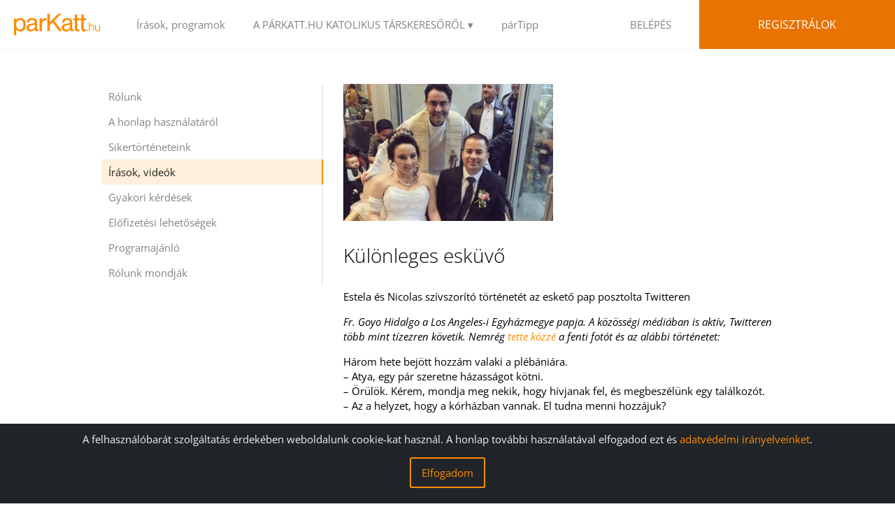

--- FILE ---
content_type: text/html; charset=utf-8
request_url: https://www.parkatt.hu/index.php?id=219&details=Jm8gJylX
body_size: 7958
content:
<?xml version="1.0" encoding="utf-8"?>
<!DOCTYPE html
    PUBLIC "-//W3C//DTD XHTML 1.0 Transitional//EN"
    "http://www.w3.org/TR/xhtml1/DTD/xhtml1-transitional.dtd">
<html xml:lang="hu" xmlns="http://www.w3.org/1999/xhtml">
<head>

<meta http-equiv="Content-Type" content="text/html; charset=utf-8" />
<!-- 
	This website is powered by TYPO3 - inspiring people to share!
	TYPO3 is a free open source Content Management Framework initially created by Kasper Skaarhoj and licensed under GNU/GPL.
	TYPO3 is copyright 1998-2026 of Kasper Skaarhoj. Extensions are copyright of their respective owners.
	Information and contribution at https://typo3.org/
-->

<base href="https://www.parkatt.hu/" />


<meta name="generator" content="TYPO3 CMS" />
<meta name="keywords" content="KathTreff" />
<meta name="robots" content="INDEX,FOLLOW" />
<meta name="viewport" content="width=device-width" />


<link rel="stylesheet" href="/ct/project/ktcommunities/resources/css/fonts.css?1695825952" media="all" />
<link rel="stylesheet" href="/ct/project/ktcommunities/resources/css/less/public.less.php?1648444200" media="all" />







<title>Írások, videók</title><link rel="shortcut icon" href="fileadmin/communities/parkatt/favicon.png" type="image/png">
<link rel="stylesheet" type="text/css" href="/ct/project/ktcommunities/resources/css/parkatt.css?1769174676" media="all" />
<style type="text/css">
.hero {
	background: #495a67 url('ct/project/ktcommunities/resources/img/individual_main_image/8_small.jpg') no-repeat center center;
	background-size: cover;
}
@media only screen and (min-width: 700px) {
.hero {
	background: #495a67 url('ct/project/ktcommunities/resources/img/individual_main_image/8_medium.jpg') no-repeat center center;
	background-size: cover;
}
}
@media only screen and (min-width: 2000px) {
.hero {
	background: #495a67 url('ct/project/ktcommunities/resources/img/individual_main_image/8_big.jpg') no-repeat center center;
	background-size: cover;
}
}
#become-member-now {
	background: rgba(0, 0, 0, 0) url('ct/project/ktcommunities/resources/img/individual_main_image/8_signup-bg.jpg') no-repeat scroll center center / cover ;
}
</style>

<link rel="alternate" hreflang="de" href="https://www.kathtreff.org/" />
<link rel="alternate" hreflang="lt" href="https://www.kitolink.lt/" />
<link rel="alternate" hreflang="sk" href="https://www.katrande.org/" />
<link rel="alternate" hreflang="hr" href="https://www.katsus.org/" />
<link rel="alternate" hreflang="en" href="https://www.avemariasingles.com/" />
<link rel="alternate" hreflang="sl" href="https://www.katstik.si/" />
<link rel="alternate" hreflang="hu" href="https://www.parkatt.hu/" />
<link rel="alternate" hreflang="lv" href="https://www.katsat.lv/" />
<link rel="alternate" hreflang="pt" href="https://www.datescatolicos.org/" />
<link rel="alternate" hreflang="es" href="https://www.cathclick.com/" />
<link rel="canonical" href="https://www.parkatt.hu/index.php?id=219&amp;details=Jm8gJylX" /><meta name="twitter:card" content="summary" /><meta property="og:title" content="Különleges esküvő" /><meta property="og:description" content="Estela és Nicolas szívszorító történetét az eskető pap posztolta Twitteren" />

</head>
<body class="subpage">
<!-- subpage -->


		<nav class="navbar-inner">
			<a href="/" class="home-link">LOGO</a>
			<div class="icon">
				<span class="first"></span>
				<span class="second"></span>
				<span class="third"></span>
				<span class="fourth"></span>
			</div>
			<ul class="menu">
						<li><a href="/#news-anchor">Írások, programok</a></li><li class="dropdown">
							<a>A PÁRKATT.HU KATOLIKUS TÁRSKERESŐRŐL ▾</a>
							<ul class="sub-menu"><li><a href="/parkatthu/public-subpages/a-parkatthu-katolikus-tarskeresorol/rolunk">Rólunk</a></li><li><a href="/parkatthu/public-subpages/a-parkatthu-katolikus-tarskeresorol/a-honlap-hasznalatarol">A honlap használatáról</a></li><li><a href="/parkatthu/public-subpages/a-parkatthu-katolikus-tarskeresorol/sikertoerteneteink">Sikertörténeteink</a></li><li><a href="/parkatthu/public-subpages/a-parkatthu-katolikus-tarskeresorol/irasok-videok">Írások, videók</a></li><li><a href="/parkatthu/public-subpages/a-parkatthu-katolikus-tarskeresorol/gyakori-kerdesek">Gyakori kérdések</a></li><li><a href="/parkatthu/public-subpages/a-parkatthu-katolikus-tarskeresorol/elofizetesi-lehetosegek">Előfizetési lehetőségek</a></li><li><a href="/parkatthu/public-subpages/a-parkatthu-katolikus-tarskeresorol/programajanlo">Programajánló</a></li><li><a href="/parkatthu/public-subpages/a-parkatthu-katolikus-tarskeresorol/rolunk-mondjak">Rólunk mondják</a></li></ul></li><li><a href="/parkatthu/public-subpages/partipp">párTipp</a></li></li>
						<li id="become-member-wrapper">
							<div id="divLogin">
								<a class="login" href="/ct/index.php">BELÉPÉS</a>
								<a href="ct/index.php?register" class="become-member">Regisztrálok</a>
							</div>
						</li>
					</ul>
		</nav>

		<main id="trigger">
			<section>
				<div class="inner-wrapper">
					<div class="clearfix">
						<div class="column-aside">
							<ul class="subnav">
								<li><a href="/parkatthu/public-subpages/a-parkatthu-katolikus-tarskeresorol/rolunk">Rólunk</a></li><li><a href="/parkatthu/public-subpages/a-parkatthu-katolikus-tarskeresorol/a-honlap-hasznalatarol">A honlap használatáról</a></li><li><a href="/parkatthu/public-subpages/a-parkatthu-katolikus-tarskeresorol/sikertoerteneteink">Sikertörténeteink</a></li><li><a href="/parkatthu/public-subpages/a-parkatthu-katolikus-tarskeresorol/irasok-videok" class="active">Írások, videók</a></li><li><a href="/parkatthu/public-subpages/a-parkatthu-katolikus-tarskeresorol/gyakori-kerdesek">Gyakori kérdések</a></li><li><a href="/parkatthu/public-subpages/a-parkatthu-katolikus-tarskeresorol/elofizetesi-lehetosegek">Előfizetési lehetőségek</a></li><li><a href="/parkatthu/public-subpages/a-parkatthu-katolikus-tarskeresorol/programajanlo">Programajánló</a></li><li><a href="/parkatthu/public-subpages/a-parkatthu-katolikus-tarskeresorol/rolunk-mondjak">Rólunk mondják</a></li>
							</ul>
						</div>
						<div class="column-main right">
							
							<span class="img">
									<img src="ct/files/news/Jm8gJylX.jpg" alt="" />
								</span>
								<h2>Különleges esküvő</h2><p>Estela és Nicolas szívszorító történetét az eskető pap posztolta Twitteren</p><p><em>Fr. Goyo Hidalgo a Los Angeles-i Egyh&aacute;zmegye papja. A k&ouml;z&ouml;ss&eacute;gi m&eacute;di&aacute;ban is akt&iacute;v, Twitteren t&ouml;bb mint t&iacute;zezren k&ouml;vetik. Nemr&eacute;g <a href="https://twitter.com/FrGoyo/status/995238436100427783" target="_blank">tette k&ouml;zz&eacute;</a> a fenti fot&oacute;t &eacute;s az al&aacute;bbi t&ouml;rt&eacute;netet:</em></p>
<p>H&aacute;rom hete bej&ouml;tt hozz&aacute;m valaki a pl&eacute;b&aacute;ni&aacute;ra.<br />&ndash;&nbsp;Atya, egy p&aacute;r szeretne h&aacute;zass&aacute;got k&ouml;tni.<br />&ndash;&nbsp;&Ouml;r&uuml;l&ouml;k. K&eacute;rem, mondja meg nekik, hogy h&iacute;vjanak fel, &eacute;s megbesz&eacute;l&uuml;nk egy tal&aacute;lkoz&oacute;t.<br />&ndash;&nbsp;Az a helyzet, hogy a k&oacute;rh&aacute;zban vannak. El tudna menni hozz&aacute;juk?</p>
<p>Elmentem. Kider&uuml;lt, hogy Estela, ez az elragad&oacute; 26 &eacute;ves l&aacute;ny r&aacute;kos beteg. Eg&eacute;sz test&eacute;ben &aacute;tt&eacute;tek vannak. Az orvos szerint nem fog m&aacute;r sok&aacute;ig &eacute;lni. Mellette &uuml;lt a vőleg&eacute;ny, szomor&uacute; mosollyal a szem&eacute;ben. Rem&eacute;nys&eacute;get &eacute;s csod&aacute;t k&eacute;rt tőlem.</p>
<div style="background: #ffffff none repeat scroll 0% 0%; border: 1px solid #ff8c00; border-radius: 3px; width=device-width; height: 40px; line-height: 40px; padding: 0px 15px; display: block; text-align: center;"><a href="https://www.parkatt.hu" target="_blank"><span style="color: #ff8c00;">TAL&Aacute;LJ T&Aacute;RSAT N&Aacute;LUNK!&nbsp;&nbsp;&nbsp; N&eacute;zz k&ouml;r&uuml;l, kik vannak itt!</span></a></div>
<p>Nem tudtam, mit mondjak. Csod&aacute;t tenni nem tudok, de amit tudtam, megtettem: mosolyt csaltam Estela arc&aacute;ra. Mosoly&aacute;t&oacute;l felragyogott a k&oacute;rterem. Az esk&uuml;vőről k&eacute;rdezett. V&aacute;llaltam: &bdquo;Megesketlek benneteket.&rdquo;</p>
<p>Nagyon szomor&uacute;an mentem haza. Nem szoktam magamra venni a k&oacute;rh&aacute;zban l&aacute;tott neh&eacute;z eseteket, de ez m&aacute;s volt. Nem tudtam szabadulni tőle. R&aacute;ad&aacute;sul soha nem eskettem m&eacute;g v&eacute;szhelyzetben. Ideges voltam. Olyasmire kellett felk&eacute;sz&uuml;ln&ouml;m, amire magam sem voltam k&eacute;sz.</p>
<p>Megegyezt&uuml;nk, hogy priv&aacute;t esk&uuml;vő lesz, mivel Estela alig tud mozogni &eacute;s egy csom&oacute; tű van benne. Csak n&eacute;h&aacute;ny csal&aacute;dtag &eacute;s a tan&uacute;k lesznek jelen. Nem tagadom: nagyon ideges voltam. Ezt nem tan&iacute;tj&aacute;k a szemin&aacute;riumban.</p>
<p>Elj&ouml;tt a kitűz&ouml;tt nap. Fogtam az alb&aacute;t, a st&oacute;l&aacute;t, a szertart&aacute;sk&ouml;nyvet, a szenteltvizet, &eacute;s vettem egy csokor vir&aacute;got a menyasszonynak, mert gondoltam, nem kap majd sokat. Biztattam a bar&aacute;tnőit, seg&iacute;tsenek, hogy igazi menyasszonynak &eacute;rezze mag&aacute;t, a vőleg&eacute;nyt pedig, hogy legyen eleg&aacute;ns.</p>
<p>A k&oacute;rh&aacute;zhoz &eacute;rve alig hittem a szememnek: kb. hatvan ember &aacute;csorgott ott, meg orvosok, nőv&eacute;rek. Estela sokkal jobban &eacute;rezte mag&aacute;t, &iacute;gy a k&oacute;rh&aacute;z k&aacute;poln&aacute;j&aacute;ban tarthattuk az esk&uuml;vőt. A menyasszony <em>gy&ouml;ny&ouml;rű</em> volt &eacute;s csupa &eacute;let!</p>
<p>Amikor &aacute;tadtam neki a feh&eacute;r r&oacute;zs&aacute;kat, f&eacute;l&eacute;nken mondta: &bdquo;K&ouml;sz&ouml;n&ouml;m, atya. Erről &aacute;lmodoztam. Sose gondoltam volna, hogy &eacute;letemben val&oacute;ra v&aacute;lik.&rdquo; Bevallom, minden erőmet &ouml;ssze kellett szednem, hogy el ne s&iacute;rjam magam, &iacute;gy csak visszamosolyogtam, &eacute;s felseg&iacute;tettem Estel&aacute;t.</p>
<p>Az ifj&uacute; p&aacute;rt a zs&uacute;fol&aacute;sig telt k&aacute;poln&aacute;ba k&iacute;s&eacute;rtem, ahol elkezdt&uuml;k a szertart&aacute;st. M&eacute;g soha nem figyeltem ennyire az elhangz&oacute; &iacute;g&eacute;retekre. &bdquo;T&eacute;ged el nem hagylak, <em>holtomiglan-holtodiglan</em>, semmif&eacute;le bajban&rdquo;&nbsp;&ndash; a szipog&aacute;s elnyomta a zen&eacute;t...</p>
<p>A k&oacute;rh&aacute;zi szem&eacute;lyzet fantasztikus volt. Kevesebb mint 24 &oacute;ra alatt meglepet&eacute;sből megszervezt&eacute;k az esk&uuml;vői fogad&aacute;st. Az ifj&uacute; f&eacute;rj k&eacute;sőbb azt mondta: &bdquo;Atya, k&ouml;sz&ouml;n&ouml;m a csod&aacute;t, amit k&eacute;rtem. Csak arra v&aacute;gytam, hogy Isten meg&aacute;ldja Estela ir&aacute;nti szerelmemet, &eacute;s megt&ouml;rt&eacute;nt. K&ouml;sz&ouml;n&ouml;m!&rdquo;</p>
<p>Nem tudom, mit tartogat a j&ouml;vő Estela &eacute;s Nicolas sz&aacute;m&aacute;ra. Nem tudom, mi fog t&ouml;rt&eacute;nni holnap, de ma &aacute;t&eacute;ltem a szeretet csod&aacute;j&aacute;t, ami erőt ad a betegnek. Ma győzőtt a rem&eacute;ny, a hit &eacute;s szeretet, &eacute;s mindannyian h&aacute;l&aacute;t adtunk Istennek.</p>
<p>&Iacute;me Estela &eacute;s Nicola<em>s</em><em></em>. Ma &aacute;t&eacute;lt&eacute;k a szeretetet, amely legyőzi a rem&eacute;nytelens&eacute;get, a b&aacute;natot, a szenved&eacute;st. A szeretetet, amely &ouml;r&ouml;mk&ouml;nnyeket aj&aacute;nd&eacute;koz, eg&eacute;szs&eacute;gben &eacute;s betegs&eacute;gben, m&iacute;g a hal&aacute;l el nem szak&iacute;tja a f&ouml;ldi k&ouml;tel&eacute;ket. Kedves bar&aacute;taim, boldog vagyok, hogy tan&uacute;s&aacute;gt&eacute;teletek r&eacute;szese lehettem. Isten <em>szeret</em> benneteket!</p>
<p><em>p&aacute;rKatt.hu</em></p>
<p><em>a k&eacute;pen Estela, Nicolas &eacute;s Goyo Hidalgo atya <br /></em></p><a href="index.php?id=219" class="btn-02">További írások, videók</a>
						</div>
					</div>
				</div>
			</section>
			<section id="become-member-now">
				<div class="inner-wrapper">
					<div class="become-member-wrapper"><h2><style="text-align:right;">Társkereső. Házastárstaláló.
<br style="text-align:right;">katolikus • anonim • megbízható • profi</h2><br />
					<a href="/ct/index.php?register" class="membership">Regisztrálok</a></div>
				</div>
			</section>
			<footer>
				<div class="footer clearfix">
					<div class="nl-form_wrapper">
					      <div id="c1733" class="frame frame-default frame-type-text frame-layout-0">
					        <div class="o-form">
					          <h1>Feliratkozás a párKatt.hu hírlevelére</h1>
					          <form action="https://reemail.app/subscribe.php" method="post" accept-charset="UTF-8">
					            <div class="o-form-row">
					              <input type="text" name="FormValue_Fields[EmailAddress]" value="" id="FormValue_EmailAddress" placeholder="E-mail cím">
					              <input type="submit" name="FormButton_Subscribe" value="Feliratkozom" id="FormButton_Subscribe">
					              <input type="hidden" name="FormValue_ListID" value="258">
				              	<input type="hidden" name="FormValue_Command" value="Subscriber.Add" id="FormValue_Command">
								</div><div class="o-form-row"><p class="data_agreement_text"><a href="https://www.parkatt.hu/Adatvedelem.1280.0.html" target="_blank">Adatvédelmi irányelveinknek</a> megfelelően az e-mail címedet nem adjuk ki. A hírlevélről bármikor leiratkozhatsz.</p>
					            </div>
					          </form>
					        </div>
					      </div>
					    </div><!-- TEST Welt-->
					<div class="inner-wrapper">
						<div class="left">
							Handmade with <a href="https://www.community-template.de" target="_blank"><img style="vertical-align: middle;" src="/ct/img/logos/ct_24x24.png" border="0"></a> <a href="https://www.community-template.de" target="_blank">Community Template</a><br />
							&copy; 2006 (<a href="//www.kathtreff.org" target="_blank">kathTreff</a>) -2026&nbsp;Gudrun Kugler
						</div>
						<div class="right">
							<div class="footer-social">
									<ul class="clearfix">
										<li><a target="_blank" href="https://www.facebook.com/parkatt.hu" class="fb icon-facebook"></a> </li>
										
										
										
									</ul>
								</div><ul><li><a href="/parkatthu/public-subpages/lablec/altalanos-szerzodesi-feltetelek">Általános Szerződési Feltételek</a></li><li><a href="/parkatthu/public-subpages/lablec/impresszum">Impresszum</a></li><li><a href="/parkatthu/public-subpages/lablec/kapcsolat">Kapcsolat</a></li><li><a href="/parkatthu/public-subpages/lablec/adatvedelem">Adatvédelem</a></li></ul>
						</div>
					</div>
				</div>
			</footer>
		</main>

		<script src="/ct/project/ktcommunities/js/jquery-3.7.1.min.js"></script>
		<script src="/ct/project/ktcommunities/js/gsap-1.14.2/TweenMax.min.js"></script>
		<script src="/ct/project/ktcommunities/js/jquery.scrollmagic-1.3.0.min.js"></script>
		<!--<link rel="stylesheet" type="text/css" href="//cdn.jsdelivr.net/jquery.slick/1.3.15/slick.css">-->
		<script type="text/javascript" src="/ct/project/ktcommunities/js/jquery.slick-1.3.15.min.js"></script>
		<!--<script type="text/javascript" src="ct/project/ktcommunities/js/fastclick-1.0.3.min.js"></script>-->
		
		<script type="text/javascript">
			(function() {
			  $(".icon").on('click', function() {
				$(this).toggleClass('active');
				$('.navbar-inner').toggleClass('active');
				$('body').toggleClass('nav-active');
			  });
			  $(".dropdown").on('click', function() {
				$(this).toggleClass('dropdown-open');
			  });
			}).call(this);
		</script>

		<!--<script type="text/javascript">
			$(function() {
				FastClick.attach(document.body);
			});f
		</script>-->

		<script type="text/javascript">
			$(document).ready(function() {
				$('.success-stories-slider').slick({
				  dots: true,
				  infinite: true,
				  speed: 300,
				  slidesToShow: 3,
				  slidesToScroll: 3,
				  responsive: [
					{
					  breakpoint: 600,
					  settings: {
						slidesToShow: 2,
						slidesToScroll: 2
					  }
					},
					{
					  breakpoint: 480,
					  settings: {
						slidesToShow: 1,
						slidesToScroll: 1
					  }
					}
					// You can unslick at a given breakpoint now by adding:
					// settings: "unslick"
					// instead of a settings object
				  ]
				});
				$('.quote-slider').slick({
				  dots: true,
				  infinite: true,
				  fade: true,
				  speed: 300,
				  slidesToShow: 1,
				});

				jQuery.ajax({
						url: 'ct/project/ktcommunities/func/user_login_status.php',
						type: 'GET',
						success:function(data) {
							if(data == 1)
							{
								jQuery('#divLogin').html('<a class="login" href="ct/index.php">Community</a><a class="become-member" href="ct/index.php?logout">Logout</a>');
								jQuery('#divPackagePopUp').hide();
							}
						},
						cache: false,
						contentType: false,
						processData: false
					});

				// Check if the popup should be hidden
				if(localStorage.getItem("specialPopUpHidden") === "true") 
				{
					$('.img_popup').hide();
				} else {
					$('.img_popup').show();
				}

				// Function to hide the popup and set localStorage
				$('.popup_close').click(function(e) {
					e.preventDefault();
					$('.img_popup').hide();
					localStorage.setItem("specialPopUpHidden", "true");
				});
			});
		</script>

		<script>
			 $(function() {

			   // initiate scrollmagic
			   var scrollMagicController = new ScrollMagic();

			   // Create Animation for 0.3s
			   var tween3 = TweenMax.to('#become-member-wrapper', 0.3, {
				 right: 0, ease: Expo.easeOut, delay: 0.3
			   });

			   var scene3 = new ScrollScene({
				 triggerElement: '#trigger',
					offset: 180
			   })
			   .setTween(tween3)
			   .addTo(scrollMagicController);
			 });
		</script>
		<script>
  (function(i,s,o,g,r,a,m){i['GoogleAnalyticsObject']=r;i[r]=i[r]||function(){
  (i[r].q=i[r].q||[]).push(arguments)},i[r].l=1*new Date();a=s.createElement(o),
  m=s.getElementsByTagName(o)[0];a.async=1;a.src=g;m.parentNode.insertBefore(a,m)
  })(window,document,'script','//www.google-analytics.com/analytics.js','ga');
  ga('create', 'UA-852211-32', 'auto');
  ga('set', 'anonymizeIp', true);
  ga('send', 'pageview');
</script>					<div class="cookiealert" role="alert">
						<div class="cookiealert-container">
							<div>A felhasználóbarát szolgáltatás érdekében weboldalunk cookie-kat használ. A honlap további használatával elfogadod ezt és <a href="https://www.parkatt.hu/index.php?id=1280" target="_blank">adatvédelmi irányelveinket</a>. <br><a href="https://www.parkatt.hu/index.php?id=219&amp;details=Jm8gJylX#" class="acceptcookies">Elfogadom</a></div>
						</div>
					</div>
					<script type="text/javascript">
						$(document).ready(function(){

							var cookieAlert = document.querySelector(".cookiealert");
							var acceptCookies = document.querySelector(".acceptcookies");

							if(cookieAlert == null) {
								return;
							}

							if(!getCookie("acceptCookies")) {
								cookieAlert.classList.add("show");
							}

							acceptCookies.addEventListener("click", function () {
								setCookie("acceptCookies", true, 60);
								cookieAlert.classList.remove("show");
							});
						});

						function setCookie(cname, cvalue, exdays) {
							var d = new Date();
							d.setTime(d.getTime() + (exdays * 24 * 60 * 60 * 1000));
							var expires = "expires=" + d.toUTCString();
							document.cookie = cname + "=" + cvalue + ";" + expires + ";path=/";
						}

						function getCookie(cname) {
							var name = cname + "=";
							var decodedCookie = decodeURIComponent(document.cookie);
							var ca = decodedCookie.split(';');
							for (var i = 0; i < ca.length; i++) {
								var c = ca[i];
								while (c.charAt(0) === ' ') {
									c = c.substring(1);
								}
								if(c.indexOf(name) === 0) {
									return c.substring(name.length, c.length);
								}
							}
							return "";
						}

					</script>
				
		<!-- Matomo -->
<script>
  var _paq = window._paq = window._paq || [];
  /* tracker methods like "setCustomDimension" should be called before "trackPageView" */
  _paq.push(['trackPageView']);
  _paq.push(['enableLinkTracking']);
  (function() {
    var u="https://www.kathtreff.org/ct/matomo/";
    _paq.push(['setTrackerUrl', u+'matomo.php']);
    _paq.push(['setSiteId', '8']);
    var d=document, g=d.createElement('script'), s=d.getElementsByTagName('script')[0];
    g.async=true; g.src=u+'matomo.js'; s.parentNode.insertBefore(g,s);
  })();
</script>
<!-- End Matomo Code -->




</body>
</html>

--- FILE ---
content_type: text/css
request_url: https://www.parkatt.hu/ct/project/ktcommunities/resources/css/parkatt.css?1769174676
body_size: 103
content:
body .home-link {	
	background-image: url('../img/logo/logo-sprite_parkatt.svg');
	width: 145px;
}

@media (max-width: 1135px) {
	header .home-link {
	    transform: scale(0.74);
	    -webkit-transform: scale(0.74);
	    -ms-transform: scale(0.74);
	    transform-origin: -5px 24px;
	}
}

--- FILE ---
content_type: image/svg+xml
request_url: https://www.parkatt.hu/ct/project/ktcommunities/resources/img/logo/logo-sprite_parkatt.svg
body_size: 3458
content:
<?xml version="1.0" encoding="utf-8"?>
<!-- Generator: Adobe Illustrator 16.0.3, SVG Export Plug-In . SVG Version: 6.00 Build 0)  -->
<!DOCTYPE svg PUBLIC "-//W3C//DTD SVG 1.1//EN" "http://www.w3.org/Graphics/SVG/1.1/DTD/svg11.dtd">
<svg version="1.1" id="Layer_1" xmlns="http://www.w3.org/2000/svg" xmlns:xlink="http://www.w3.org/1999/xlink" x="0px" y="0px"
	 width="245px" height="320px" viewBox="0 0 245 320" enable-background="new 0 0 245 320" xml:space="preserve">
<g>
	<path fill="#FF4600" d="M5,11.383h3.428l-0.021,1.869l0.028,0.006l0.338-0.365c1.294-1.352,3.32-2.143,5.562-2.035
		c4.291,0.201,7,3.105,7.461,8.459c0.043,0.49,0.057,0.979,0.064,1.475c0.014,5.836-3.098,9.162-7.438,9.285
		c-1.983,0.057-3.521-0.445-5.168-1.676c-0.409-0.309-0.561-0.438-0.683-0.561l-0.223-0.223L8.32,27.625l0.028,7.668H5V11.383z
		 M8.248,21.826c0.252,3.492,2.509,5.641,5.246,5.633c2.947-0.006,5.125-2.471,5.031-7.229c-0.086-4.5-2.034-6.713-5.045-6.734
		c-2.969-0.021-5.146,2.271-5.261,6.77C8.198,20.791,8.212,21.309,8.248,21.826z"/>
	<path fill="#FF4600" d="M32.743,18.318c1.84-0.346,2.277-0.812,2.292-1.84c0.015-1.66-1.136-2.738-3.629-2.953
		c-0.237-0.023-0.475-0.029-0.705-0.037c-2.364-0.029-3.65,1.223-3.802,3.068l-0.064,0.762H23.78l0.145-1.027
		c0.488-3.529,2.551-5.375,6.812-5.426c4.995-0.057,7.31,2.098,7.302,5.686v9.674c0,0.545,0.28,0.762,1.229,0.811l0.618,0.029v2.379
		l-0.819,0.137c-0.446,0.078-0.892,0.121-1.344,0.145c-1.358,0.043-2.221-0.619-2.509-1.855l-0.122-0.539l-0.92,0.762
		c-1.545,1.279-3.213,1.861-5.376,1.861c-2.105,0-3.528-0.617-4.621-1.84c-0.869-0.969-1.315-2.135-1.322-3.514
		c-0.007-2.148,1.128-3.91,3.399-4.916c0.409-0.18,0.834-0.309,1.272-0.389L32.743,18.318z M35.114,20.057l-1.423,0.461
		c-0.776,0.244-1.739,0.496-3.234,0.805c-3.306,0.676-4.247,1.668-4.189,3.205c0.058,1.703,1.279,2.818,3.385,2.811
		c0.388-0.008,0.776-0.043,1.157-0.115c2.529-0.482,4.24-2.43,4.298-4.391c0.007-0.338,0.007-0.67,0.007-1.006V20.057z"/>
	<path fill="#FF4600" d="M41.623,11.354h3.27l-0.021,2.947l0.029,0.008l0.323-0.49c1.387-2.047,2.882-2.918,4.398-2.896
		c0.28,0.008,0.61,0.051,1.034,0.152l0.849,0.201v3.012l-0.633-0.094c-0.373-0.059-0.747-0.086-1.128-0.08
		c-2.422,0.043-4.507,2.264-4.693,5.693c-0.021,0.381-0.028,0.762-0.028,1.143v8.572h-3.399V11.354z"/>
	<path fill="#FF4600" d="M52.863,4.764h3.457l-0.015,11.988l0.028,0.014l11.98-12.053l4.478-0.006L72.8,4.734l-10.155,9.969
		l11.204,14.842H69.58l-9.257-12.57l-3.981,3.822v8.725h-3.479V4.764z"/>
	<path fill="#FF4600" d="M82.989,18.318c1.84-0.346,2.277-0.812,2.292-1.84c0.015-1.66-1.136-2.738-3.629-2.953
		c-0.237-0.023-0.475-0.029-0.705-0.037c-2.364-0.029-3.65,1.223-3.802,3.068l-0.064,0.762h-3.055l0.145-1.027
		c0.488-3.529,2.551-5.375,6.812-5.426c4.995-0.057,7.31,2.098,7.302,5.686v9.674c0,0.545,0.28,0.762,1.229,0.811l0.618,0.029v2.379
		l-0.819,0.137c-0.446,0.078-0.892,0.121-1.344,0.145c-1.358,0.043-2.221-0.619-2.509-1.855l-0.122-0.539l-0.92,0.762
		c-1.545,1.279-3.213,1.861-5.376,1.861c-2.105,0-3.528-0.617-4.621-1.84c-0.869-0.969-1.315-2.135-1.322-3.514
		c-0.007-2.148,1.128-3.91,3.399-4.916c0.409-0.18,0.834-0.309,1.272-0.389L82.989,18.318z M85.36,20.057l-1.423,0.461
		c-0.776,0.244-1.739,0.496-3.234,0.805c-3.306,0.676-4.247,1.668-4.189,3.205c0.058,1.703,1.279,2.818,3.385,2.811
		c0.388-0.008,0.776-0.043,1.157-0.115c2.529-0.482,4.24-2.43,4.298-4.391c0.007-0.338,0.007-0.67,0.007-1.006V20.057z"/>
	<path fill="#FF4600" d="M89.678,11.383h2.4V5.799h3.399v5.555h3.191v2.666h-3.22l-0.007,11.111c0,1.223,0.043,1.408,0.424,1.762
		c0.229,0.215,0.567,0.338,0.927,0.322c0.331-0.006,0.712-0.094,1.164-0.273l0.684-0.266v2.818l-1.144,0.207
		c-0.561,0.102-1.149,0.166-1.782,0.18c-2.45,0.072-3.68-1.271-3.672-4.477L92.05,14.02h-2.372V11.383z"/>
	<path fill="#FF4600" d="M99.003,11.383h2.4V5.799h3.399v5.555h3.191v2.666h-3.22l-0.007,11.111c0,1.223,0.043,1.408,0.424,1.762
		c0.229,0.215,0.567,0.338,0.927,0.322c0.331-0.006,0.712-0.094,1.164-0.273l0.684-0.266v2.818l-1.144,0.207
		c-0.561,0.102-1.149,0.166-1.782,0.18c-2.45,0.072-3.68-1.271-3.672-4.477l0.007-11.385h-2.372V11.383z"/>
	<path fill="#FF4600" d="M109.051,27.736h1.585v1.836h-1.585V27.736z"/>
	<path fill="#FF4600" d="M112.281,16.984h1.163l-0.015,4.752l0.015,0.004l0.165-0.262c0.494-0.775,1.394-1.236,2.759-1.232
		c1.793,0.004,2.78,0.91,2.949,2.561c0.019,0.15,0.025,0.307,0.025,0.461l0.004,6.305h-1.149v-6.139
		c0.004-1.408-0.785-2.197-2.099-2.168c-1.563,0.031-2.564,1.088-2.647,2.779c-0.007,0.199-0.011,0.396-0.011,0.594l0.004,4.934
		h-1.163V16.984z"/>
	<path fill="#FF4600" d="M121.062,20.459h1.188l-0.004,6.197c0,1.354,0.695,2.096,1.923,2.121c1.606,0.031,2.665-0.984,2.766-2.607
		c0.011-0.209,0.019-0.418,0.019-0.627l-0.004-5.084h1.163v9.113h-1.095l0.011-1.516l-0.014-0.004l-0.115,0.256
		c-0.371,0.789-1.149,1.326-2.312,1.463c-0.141,0.014-0.284,0.021-0.425,0.021c-0.22,0.004-0.436-0.016-0.651-0.047
		c-1.722-0.264-2.384-1.123-2.445-3.332c-0.008-0.305-0.011-0.607-0.011-0.918L121.062,20.459z"/>
</g>
<rect fill="none" width="245" height="40"/>
<g>
	<path fill="#53A335" d="M5,51.383h3.428l-0.021,1.869l0.028,0.006l0.338-0.365c1.294-1.352,3.32-2.143,5.562-2.035
		c4.291,0.201,7,3.105,7.461,8.459c0.043,0.49,0.057,0.979,0.064,1.475c0.014,5.836-3.098,9.162-7.438,9.285
		c-1.983,0.057-3.521-0.445-5.168-1.676c-0.409-0.309-0.561-0.438-0.683-0.561l-0.223-0.223L8.32,67.625l0.028,7.668H5V51.383z
		 M8.248,61.826c0.252,3.492,2.509,5.641,5.246,5.633c2.947-0.006,5.125-2.471,5.031-7.229c-0.086-4.5-2.034-6.713-5.045-6.734
		c-2.969-0.021-5.146,2.271-5.261,6.77C8.198,60.791,8.212,61.309,8.248,61.826z"/>
	<path fill="#53A335" d="M32.743,58.318c1.84-0.346,2.277-0.812,2.292-1.84c0.015-1.66-1.136-2.738-3.629-2.953
		c-0.237-0.023-0.475-0.029-0.705-0.037c-2.364-0.029-3.65,1.223-3.802,3.068l-0.064,0.762H23.78l0.145-1.027
		c0.488-3.529,2.551-5.375,6.812-5.426c4.995-0.057,7.31,2.098,7.302,5.686v9.674c0,0.545,0.28,0.762,1.229,0.811l0.618,0.029v2.379
		l-0.819,0.137c-0.446,0.078-0.892,0.121-1.344,0.145c-1.358,0.043-2.221-0.619-2.509-1.855l-0.122-0.539l-0.92,0.762
		c-1.545,1.279-3.213,1.861-5.376,1.861c-2.105,0-3.528-0.617-4.621-1.84c-0.869-0.969-1.315-2.135-1.322-3.514
		c-0.007-2.148,1.128-3.91,3.399-4.916c0.409-0.18,0.834-0.309,1.272-0.389L32.743,58.318z M35.114,60.057l-1.423,0.461
		c-0.776,0.244-1.739,0.496-3.234,0.805c-3.306,0.676-4.247,1.668-4.189,3.205c0.058,1.703,1.279,2.818,3.385,2.811
		c0.388-0.008,0.776-0.043,1.157-0.115c2.529-0.482,4.24-2.43,4.298-4.391c0.007-0.338,0.007-0.67,0.007-1.006V60.057z"/>
	<path fill="#53A335" d="M41.623,51.354h3.27l-0.021,2.947l0.029,0.008l0.323-0.49c1.387-2.047,2.882-2.918,4.398-2.896
		c0.28,0.008,0.61,0.051,1.034,0.152l0.849,0.201v3.012l-0.633-0.094c-0.373-0.059-0.747-0.086-1.128-0.08
		c-2.422,0.043-4.507,2.264-4.693,5.693c-0.021,0.381-0.028,0.762-0.028,1.143v8.572h-3.399V51.354z"/>
	<path fill="#53A335" d="M52.863,44.764h3.457l-0.015,11.988l0.028,0.014l11.98-12.053l4.478-0.006l0.008,0.027l-10.155,9.969
		l11.204,14.842H69.58l-9.257-12.57l-3.981,3.822v8.725h-3.479V44.764z"/>
	<path fill="#53A335" d="M82.989,58.318c1.84-0.346,2.277-0.812,2.292-1.84c0.015-1.66-1.136-2.738-3.629-2.953
		c-0.237-0.023-0.475-0.029-0.705-0.037c-2.364-0.029-3.65,1.223-3.802,3.068l-0.064,0.762h-3.055l0.145-1.027
		c0.488-3.529,2.551-5.375,6.812-5.426c4.995-0.057,7.31,2.098,7.302,5.686v9.674c0,0.545,0.28,0.762,1.229,0.811l0.618,0.029v2.379
		l-0.819,0.137c-0.446,0.078-0.892,0.121-1.344,0.145c-1.358,0.043-2.221-0.619-2.509-1.855l-0.122-0.539l-0.92,0.762
		c-1.545,1.279-3.213,1.861-5.376,1.861c-2.105,0-3.528-0.617-4.621-1.84c-0.869-0.969-1.315-2.135-1.322-3.514
		c-0.007-2.148,1.128-3.91,3.399-4.916c0.409-0.18,0.834-0.309,1.272-0.389L82.989,58.318z M85.36,60.057l-1.423,0.461
		c-0.776,0.244-1.739,0.496-3.234,0.805c-3.306,0.676-4.247,1.668-4.189,3.205c0.058,1.703,1.279,2.818,3.385,2.811
		c0.388-0.008,0.776-0.043,1.157-0.115c2.529-0.482,4.24-2.43,4.298-4.391c0.007-0.338,0.007-0.67,0.007-1.006V60.057z"/>
	<path fill="#53A335" d="M89.678,51.383h2.4v-5.584h3.399v5.555h3.191v2.666h-3.22l-0.007,11.111c0,1.223,0.043,1.408,0.424,1.762
		c0.229,0.215,0.567,0.338,0.927,0.322c0.331-0.006,0.712-0.094,1.164-0.273l0.684-0.266v2.818l-1.144,0.207
		c-0.561,0.102-1.149,0.166-1.782,0.18c-2.45,0.072-3.68-1.271-3.672-4.477L92.05,54.02h-2.372V51.383z"/>
	<path fill="#53A335" d="M99.003,51.383h2.4v-5.584h3.399v5.555h3.191v2.666h-3.22l-0.007,11.111c0,1.223,0.043,1.408,0.424,1.762
		c0.229,0.215,0.567,0.338,0.927,0.322c0.331-0.006,0.712-0.094,1.164-0.273l0.684-0.266v2.818l-1.144,0.207
		c-0.561,0.102-1.149,0.166-1.782,0.18c-2.45,0.072-3.68-1.271-3.672-4.477l0.007-11.385h-2.372V51.383z"/>
	<path fill="#53A335" d="M109.051,67.736h1.585v1.836h-1.585V67.736z"/>
	<path fill="#53A335" d="M112.281,56.984h1.163l-0.015,4.752l0.015,0.004l0.165-0.262c0.494-0.775,1.394-1.236,2.759-1.232
		c1.793,0.004,2.78,0.91,2.949,2.561c0.019,0.15,0.025,0.307,0.025,0.461l0.004,6.305h-1.149v-6.139
		c0.004-1.408-0.785-2.197-2.099-2.168c-1.563,0.031-2.564,1.088-2.647,2.779c-0.007,0.199-0.011,0.396-0.011,0.594l0.004,4.934
		h-1.163V56.984z"/>
	<path fill="#53A335" d="M121.062,60.459h1.188l-0.004,6.197c0,1.354,0.695,2.096,1.923,2.121c1.606,0.031,2.665-0.984,2.766-2.607
		c0.011-0.209,0.019-0.418,0.019-0.627l-0.004-5.084h1.163v9.113h-1.095l0.011-1.516l-0.014-0.004l-0.115,0.256
		c-0.371,0.789-1.149,1.326-2.312,1.463c-0.141,0.014-0.284,0.021-0.425,0.021c-0.22,0.004-0.436-0.016-0.651-0.047
		c-1.722-0.264-2.384-1.123-2.445-3.332c-0.008-0.305-0.011-0.607-0.011-0.918L121.062,60.459z"/>
</g>
<rect y="40" fill="none" width="245" height="40"/>
<g>
	<path fill="#FF8C00" d="M5,91.383h3.428l-0.021,1.869l0.028,0.006l0.338-0.365c1.294-1.352,3.32-2.143,5.562-2.035
		c4.291,0.201,7,3.105,7.461,8.459c0.043,0.49,0.057,0.979,0.064,1.475c0.014,5.836-3.098,9.162-7.438,9.285
		c-1.983,0.057-3.521-0.445-5.168-1.676c-0.409-0.309-0.561-0.438-0.683-0.561l-0.223-0.223l-0.028,0.008l0.028,7.668H5V91.383z
		 M8.248,101.826c0.252,3.492,2.509,5.641,5.246,5.633c2.947-0.006,5.125-2.471,5.031-7.229c-0.086-4.5-2.034-6.713-5.045-6.734
		c-2.969-0.021-5.146,2.271-5.261,6.77C8.198,100.791,8.212,101.309,8.248,101.826z"/>
	<path fill="#FF8C00" d="M32.743,98.318c1.84-0.346,2.277-0.812,2.292-1.84c0.015-1.66-1.136-2.738-3.629-2.953
		c-0.237-0.023-0.475-0.029-0.705-0.037c-2.364-0.029-3.65,1.223-3.802,3.068l-0.064,0.762H23.78l0.145-1.027
		c0.488-3.529,2.551-5.375,6.812-5.426c4.995-0.057,7.31,2.098,7.302,5.686v9.674c0,0.545,0.28,0.762,1.229,0.811l0.618,0.029v2.379
		l-0.819,0.137c-0.446,0.078-0.892,0.121-1.344,0.145c-1.358,0.043-2.221-0.619-2.509-1.855l-0.122-0.539l-0.92,0.762
		c-1.545,1.279-3.213,1.861-5.376,1.861c-2.105,0-3.528-0.617-4.621-1.84c-0.869-0.969-1.315-2.135-1.322-3.514
		c-0.007-2.148,1.128-3.91,3.399-4.916c0.409-0.18,0.834-0.309,1.272-0.389L32.743,98.318z M35.114,100.057l-1.423,0.461
		c-0.776,0.244-1.739,0.496-3.234,0.805c-3.306,0.676-4.247,1.668-4.189,3.205c0.058,1.703,1.279,2.818,3.385,2.811
		c0.388-0.008,0.776-0.043,1.157-0.115c2.529-0.482,4.24-2.43,4.298-4.391c0.007-0.338,0.007-0.67,0.007-1.006V100.057z"/>
	<path fill="#FF8C00" d="M41.623,91.354h3.27l-0.021,2.947l0.029,0.008l0.323-0.49c1.387-2.047,2.882-2.918,4.398-2.896
		c0.28,0.008,0.61,0.051,1.034,0.152l0.849,0.201v3.012l-0.633-0.094c-0.373-0.059-0.747-0.086-1.128-0.08
		c-2.422,0.043-4.507,2.264-4.693,5.693c-0.021,0.381-0.028,0.762-0.028,1.143v8.572h-3.399V91.354z"/>
	<path fill="#FF8C00" d="M52.863,84.764h3.457l-0.015,11.988l0.028,0.014l11.98-12.053l4.478-0.006l0.008,0.027l-10.155,9.969
		l11.204,14.842H69.58l-9.257-12.57l-3.981,3.822v8.725h-3.479V84.764z"/>
	<path fill="#FF8C00" d="M82.989,98.318c1.84-0.346,2.277-0.812,2.292-1.84c0.015-1.66-1.136-2.738-3.629-2.953
		c-0.237-0.023-0.475-0.029-0.705-0.037c-2.364-0.029-3.65,1.223-3.802,3.068l-0.064,0.762h-3.055l0.145-1.027
		c0.488-3.529,2.551-5.375,6.812-5.426c4.995-0.057,7.31,2.098,7.302,5.686v9.674c0,0.545,0.28,0.762,1.229,0.811l0.618,0.029v2.379
		l-0.819,0.137c-0.446,0.078-0.892,0.121-1.344,0.145c-1.358,0.043-2.221-0.619-2.509-1.855l-0.122-0.539l-0.92,0.762
		c-1.545,1.279-3.213,1.861-5.376,1.861c-2.105,0-3.528-0.617-4.621-1.84c-0.869-0.969-1.315-2.135-1.322-3.514
		c-0.007-2.148,1.128-3.91,3.399-4.916c0.409-0.18,0.834-0.309,1.272-0.389L82.989,98.318z M85.36,100.057l-1.423,0.461
		c-0.776,0.244-1.739,0.496-3.234,0.805c-3.306,0.676-4.247,1.668-4.189,3.205c0.058,1.703,1.279,2.818,3.385,2.811
		c0.388-0.008,0.776-0.043,1.157-0.115c2.529-0.482,4.24-2.43,4.298-4.391c0.007-0.338,0.007-0.67,0.007-1.006V100.057z"/>
	<path fill="#FF8C00" d="M89.678,91.383h2.4v-5.584h3.399v5.555h3.191v2.666h-3.22l-0.007,11.111c0,1.223,0.043,1.408,0.424,1.762
		c0.229,0.215,0.567,0.338,0.927,0.322c0.331-0.006,0.712-0.094,1.164-0.273l0.684-0.266v2.818l-1.144,0.207
		c-0.561,0.102-1.149,0.166-1.782,0.18c-2.45,0.072-3.68-1.271-3.672-4.477L92.05,94.02h-2.372V91.383z"/>
	<path fill="#FF8C00" d="M99.003,91.383h2.4v-5.584h3.399v5.555h3.191v2.666h-3.22l-0.007,11.111c0,1.223,0.043,1.408,0.424,1.762
		c0.229,0.215,0.567,0.338,0.927,0.322c0.331-0.006,0.712-0.094,1.164-0.273l0.684-0.266v2.818l-1.144,0.207
		c-0.561,0.102-1.149,0.166-1.782,0.18c-2.45,0.072-3.68-1.271-3.672-4.477l0.007-11.385h-2.372V91.383z"/>
	<path fill="#FF8C00" d="M109.051,107.736h1.585v1.836h-1.585V107.736z"/>
	<path fill="#FF8C00" d="M112.281,96.984h1.163l-0.015,4.752l0.015,0.004l0.165-0.262c0.494-0.775,1.394-1.236,2.759-1.232
		c1.793,0.004,2.78,0.91,2.949,2.561c0.019,0.15,0.025,0.307,0.025,0.461l0.004,6.305h-1.149v-6.139
		c0.004-1.408-0.785-2.197-2.099-2.168c-1.563,0.031-2.564,1.088-2.647,2.779c-0.007,0.199-0.011,0.396-0.011,0.594l0.004,4.934
		h-1.163V96.984z"/>
	<path fill="#FF8C00" d="M121.062,100.459h1.188l-0.004,6.197c0,1.354,0.695,2.096,1.923,2.121c1.606,0.031,2.665-0.984,2.766-2.607
		c0.011-0.209,0.019-0.418,0.019-0.627l-0.004-5.084h1.163v9.113h-1.095l0.011-1.516l-0.014-0.004l-0.115,0.256
		c-0.371,0.789-1.149,1.326-2.312,1.463c-0.141,0.014-0.284,0.021-0.425,0.021c-0.22,0.004-0.436-0.016-0.651-0.047
		c-1.722-0.264-2.384-1.123-2.445-3.332c-0.008-0.305-0.011-0.607-0.011-0.918L121.062,100.459z"/>
</g>
<rect y="80" fill="none" width="245" height="40"/>
<g>
	<path fill="#87447F" d="M5,131.383h3.428l-0.021,1.869l0.028,0.006l0.338-0.365c1.294-1.352,3.32-2.143,5.562-2.035
		c4.291,0.201,7,3.105,7.461,8.459c0.043,0.49,0.057,0.979,0.064,1.475c0.014,5.836-3.098,9.162-7.438,9.285
		c-1.983,0.057-3.521-0.445-5.168-1.676c-0.409-0.309-0.561-0.438-0.683-0.561l-0.223-0.223l-0.028,0.008l0.028,7.668H5V131.383z
		 M8.248,141.826c0.252,3.492,2.509,5.641,5.246,5.633c2.947-0.006,5.125-2.471,5.031-7.229c-0.086-4.5-2.034-6.713-5.045-6.734
		c-2.969-0.021-5.146,2.271-5.261,6.77C8.198,140.791,8.212,141.309,8.248,141.826z"/>
	<path fill="#87447F" d="M32.743,138.318c1.84-0.346,2.277-0.812,2.292-1.84c0.015-1.66-1.136-2.738-3.629-2.953
		c-0.237-0.023-0.475-0.029-0.705-0.037c-2.364-0.029-3.65,1.223-3.802,3.068l-0.064,0.762H23.78l0.145-1.027
		c0.488-3.529,2.551-5.375,6.812-5.426c4.995-0.057,7.31,2.098,7.302,5.686v9.674c0,0.545,0.28,0.762,1.229,0.811l0.618,0.029v2.379
		l-0.819,0.137c-0.446,0.078-0.892,0.121-1.344,0.145c-1.358,0.043-2.221-0.619-2.509-1.855l-0.122-0.539l-0.92,0.762
		c-1.545,1.279-3.213,1.861-5.376,1.861c-2.105,0-3.528-0.617-4.621-1.84c-0.869-0.969-1.315-2.135-1.322-3.514
		c-0.007-2.148,1.128-3.91,3.399-4.916c0.409-0.18,0.834-0.309,1.272-0.389L32.743,138.318z M35.114,140.057l-1.423,0.461
		c-0.776,0.244-1.739,0.496-3.234,0.805c-3.306,0.676-4.247,1.668-4.189,3.205c0.058,1.703,1.279,2.818,3.385,2.811
		c0.388-0.008,0.776-0.043,1.157-0.115c2.529-0.482,4.24-2.43,4.298-4.391c0.007-0.338,0.007-0.67,0.007-1.006V140.057z"/>
	<path fill="#87447F" d="M41.623,131.354h3.27l-0.021,2.947l0.029,0.008l0.323-0.49c1.387-2.047,2.882-2.918,4.398-2.896
		c0.28,0.008,0.61,0.051,1.034,0.152l0.849,0.201v3.012l-0.633-0.094c-0.373-0.059-0.747-0.086-1.128-0.08
		c-2.422,0.043-4.507,2.264-4.693,5.693c-0.021,0.381-0.028,0.762-0.028,1.143v8.572h-3.399V131.354z"/>
	<path fill="#87447F" d="M52.863,124.764h3.457l-0.015,11.988l0.028,0.014l11.98-12.053l4.478-0.006l0.008,0.027l-10.155,9.969
		l11.204,14.842H69.58l-9.257-12.57l-3.981,3.822v8.725h-3.479V124.764z"/>
	<path fill="#87447F" d="M82.989,138.318c1.84-0.346,2.277-0.812,2.292-1.84c0.015-1.66-1.136-2.738-3.629-2.953
		c-0.237-0.023-0.475-0.029-0.705-0.037c-2.364-0.029-3.65,1.223-3.802,3.068l-0.064,0.762h-3.055l0.145-1.027
		c0.488-3.529,2.551-5.375,6.812-5.426c4.995-0.057,7.31,2.098,7.302,5.686v9.674c0,0.545,0.28,0.762,1.229,0.811l0.618,0.029v2.379
		l-0.819,0.137c-0.446,0.078-0.892,0.121-1.344,0.145c-1.358,0.043-2.221-0.619-2.509-1.855l-0.122-0.539l-0.92,0.762
		c-1.545,1.279-3.213,1.861-5.376,1.861c-2.105,0-3.528-0.617-4.621-1.84c-0.869-0.969-1.315-2.135-1.322-3.514
		c-0.007-2.148,1.128-3.91,3.399-4.916c0.409-0.18,0.834-0.309,1.272-0.389L82.989,138.318z M85.36,140.057l-1.423,0.461
		c-0.776,0.244-1.739,0.496-3.234,0.805c-3.306,0.676-4.247,1.668-4.189,3.205c0.058,1.703,1.279,2.818,3.385,2.811
		c0.388-0.008,0.776-0.043,1.157-0.115c2.529-0.482,4.24-2.43,4.298-4.391c0.007-0.338,0.007-0.67,0.007-1.006V140.057z"/>
	<path fill="#87447F" d="M89.678,131.383h2.4v-5.584h3.399v5.555h3.191v2.666h-3.22l-0.007,11.111c0,1.223,0.043,1.408,0.424,1.762
		c0.229,0.215,0.567,0.338,0.927,0.322c0.331-0.006,0.712-0.094,1.164-0.273l0.684-0.266v2.818l-1.144,0.207
		c-0.561,0.102-1.149,0.166-1.782,0.18c-2.45,0.072-3.68-1.271-3.672-4.477l0.007-11.385h-2.372V131.383z"/>
	<path fill="#87447F" d="M99.003,131.383h2.4v-5.584h3.399v5.555h3.191v2.666h-3.22l-0.007,11.111c0,1.223,0.043,1.408,0.424,1.762
		c0.229,0.215,0.567,0.338,0.927,0.322c0.331-0.006,0.712-0.094,1.164-0.273l0.684-0.266v2.818l-1.144,0.207
		c-0.561,0.102-1.149,0.166-1.782,0.18c-2.45,0.072-3.68-1.271-3.672-4.477l0.007-11.385h-2.372V131.383z"/>
	<path fill="#87447F" d="M109.051,147.736h1.585v1.836h-1.585V147.736z"/>
	<path fill="#87447F" d="M112.281,136.984h1.163l-0.015,4.752l0.015,0.004l0.165-0.262c0.494-0.775,1.394-1.236,2.759-1.232
		c1.793,0.004,2.78,0.91,2.949,2.561c0.019,0.15,0.025,0.307,0.025,0.461l0.004,6.305h-1.149v-6.139
		c0.004-1.408-0.785-2.197-2.099-2.168c-1.563,0.031-2.564,1.088-2.647,2.779c-0.007,0.199-0.011,0.396-0.011,0.594l0.004,4.934
		h-1.163V136.984z"/>
	<path fill="#87447F" d="M121.062,140.459h1.188l-0.004,6.197c0,1.354,0.695,2.096,1.923,2.121c1.606,0.031,2.665-0.984,2.766-2.607
		c0.011-0.209,0.019-0.418,0.019-0.627l-0.004-5.084h1.163v9.113h-1.095l0.011-1.516l-0.014-0.004l-0.115,0.256
		c-0.371,0.789-1.149,1.326-2.312,1.463c-0.141,0.014-0.284,0.021-0.425,0.021c-0.22,0.004-0.436-0.016-0.651-0.047
		c-1.722-0.264-2.384-1.123-2.445-3.332c-0.008-0.305-0.011-0.607-0.011-0.918L121.062,140.459z"/>
</g>
<rect y="120" fill="none" width="245" height="40"/>
<g>
	<path fill="#33A5A4" d="M5,171.383h3.428l-0.021,1.869l0.028,0.006l0.338-0.365c1.294-1.352,3.32-2.143,5.562-2.035
		c4.291,0.201,7,3.105,7.461,8.459c0.043,0.49,0.057,0.979,0.064,1.475c0.014,5.836-3.098,9.162-7.438,9.285
		c-1.983,0.057-3.521-0.445-5.168-1.676c-0.409-0.309-0.561-0.438-0.683-0.561l-0.223-0.223l-0.028,0.008l0.028,7.668H5V171.383z
		 M8.248,181.826c0.252,3.492,2.509,5.641,5.246,5.633c2.947-0.006,5.125-2.471,5.031-7.229c-0.086-4.5-2.034-6.713-5.045-6.734
		c-2.969-0.021-5.146,2.271-5.261,6.77C8.198,180.791,8.212,181.309,8.248,181.826z"/>
	<path fill="#33A5A4" d="M32.743,178.318c1.84-0.346,2.277-0.812,2.292-1.84c0.015-1.66-1.136-2.738-3.629-2.953
		c-0.237-0.023-0.475-0.029-0.705-0.037c-2.364-0.029-3.65,1.223-3.802,3.068l-0.064,0.762H23.78l0.145-1.027
		c0.488-3.529,2.551-5.375,6.812-5.426c4.995-0.057,7.31,2.098,7.302,5.686v9.674c0,0.545,0.28,0.762,1.229,0.811l0.618,0.029v2.379
		l-0.819,0.137c-0.446,0.078-0.892,0.121-1.344,0.145c-1.358,0.043-2.221-0.619-2.509-1.855l-0.122-0.539l-0.92,0.762
		c-1.545,1.279-3.213,1.861-5.376,1.861c-2.105,0-3.528-0.617-4.621-1.84c-0.869-0.969-1.315-2.135-1.322-3.514
		c-0.007-2.148,1.128-3.91,3.399-4.916c0.409-0.18,0.834-0.309,1.272-0.389L32.743,178.318z M35.114,180.057l-1.423,0.461
		c-0.776,0.244-1.739,0.496-3.234,0.805c-3.306,0.676-4.247,1.668-4.189,3.205c0.058,1.703,1.279,2.818,3.385,2.811
		c0.388-0.008,0.776-0.043,1.157-0.115c2.529-0.482,4.24-2.43,4.298-4.391c0.007-0.338,0.007-0.67,0.007-1.006V180.057z"/>
	<path fill="#33A5A4" d="M41.623,171.354h3.27l-0.021,2.947l0.029,0.008l0.323-0.49c1.387-2.047,2.882-2.918,4.398-2.896
		c0.28,0.008,0.61,0.051,1.034,0.152l0.849,0.201v3.012l-0.633-0.094c-0.373-0.059-0.747-0.086-1.128-0.08
		c-2.422,0.043-4.507,2.264-4.693,5.693c-0.021,0.381-0.028,0.762-0.028,1.143v8.572h-3.399V171.354z"/>
	<path fill="#33A5A4" d="M52.863,164.764h3.457l-0.015,11.988l0.028,0.014l11.98-12.053l4.478-0.006l0.008,0.027l-10.155,9.969
		l11.204,14.842H69.58l-9.257-12.57l-3.981,3.822v8.725h-3.479V164.764z"/>
	<path fill="#33A5A4" d="M82.989,178.318c1.84-0.346,2.277-0.812,2.292-1.84c0.015-1.66-1.136-2.738-3.629-2.953
		c-0.237-0.023-0.475-0.029-0.705-0.037c-2.364-0.029-3.65,1.223-3.802,3.068l-0.064,0.762h-3.055l0.145-1.027
		c0.488-3.529,2.551-5.375,6.812-5.426c4.995-0.057,7.31,2.098,7.302,5.686v9.674c0,0.545,0.28,0.762,1.229,0.811l0.618,0.029v2.379
		l-0.819,0.137c-0.446,0.078-0.892,0.121-1.344,0.145c-1.358,0.043-2.221-0.619-2.509-1.855l-0.122-0.539l-0.92,0.762
		c-1.545,1.279-3.213,1.861-5.376,1.861c-2.105,0-3.528-0.617-4.621-1.84c-0.869-0.969-1.315-2.135-1.322-3.514
		c-0.007-2.148,1.128-3.91,3.399-4.916c0.409-0.18,0.834-0.309,1.272-0.389L82.989,178.318z M85.36,180.057l-1.423,0.461
		c-0.776,0.244-1.739,0.496-3.234,0.805c-3.306,0.676-4.247,1.668-4.189,3.205c0.058,1.703,1.279,2.818,3.385,2.811
		c0.388-0.008,0.776-0.043,1.157-0.115c2.529-0.482,4.24-2.43,4.298-4.391c0.007-0.338,0.007-0.67,0.007-1.006V180.057z"/>
	<path fill="#33A5A4" d="M89.678,171.383h2.4v-5.584h3.399v5.555h3.191v2.666h-3.22l-0.007,11.111c0,1.223,0.043,1.408,0.424,1.762
		c0.229,0.215,0.567,0.338,0.927,0.322c0.331-0.006,0.712-0.094,1.164-0.273l0.684-0.266v2.818l-1.144,0.207
		c-0.561,0.102-1.149,0.166-1.782,0.18c-2.45,0.072-3.68-1.271-3.672-4.477l0.007-11.385h-2.372V171.383z"/>
	<path fill="#33A5A4" d="M99.003,171.383h2.4v-5.584h3.399v5.555h3.191v2.666h-3.22l-0.007,11.111c0,1.223,0.043,1.408,0.424,1.762
		c0.229,0.215,0.567,0.338,0.927,0.322c0.331-0.006,0.712-0.094,1.164-0.273l0.684-0.266v2.818l-1.144,0.207
		c-0.561,0.102-1.149,0.166-1.782,0.18c-2.45,0.072-3.68-1.271-3.672-4.477l0.007-11.385h-2.372V171.383z"/>
	<path fill="#33A5A4" d="M109.051,187.736h1.585v1.836h-1.585V187.736z"/>
	<path fill="#33A5A4" d="M112.281,176.984h1.163l-0.015,4.752l0.015,0.004l0.165-0.262c0.494-0.775,1.394-1.236,2.759-1.232
		c1.793,0.004,2.78,0.91,2.949,2.561c0.019,0.15,0.025,0.307,0.025,0.461l0.004,6.305h-1.149v-6.139
		c0.004-1.408-0.785-2.197-2.099-2.168c-1.563,0.031-2.564,1.088-2.647,2.779c-0.007,0.199-0.011,0.396-0.011,0.594l0.004,4.934
		h-1.163V176.984z"/>
	<path fill="#33A5A4" d="M121.062,180.459h1.188l-0.004,6.197c0,1.354,0.695,2.096,1.923,2.121c1.606,0.031,2.665-0.984,2.766-2.607
		c0.011-0.209,0.019-0.418,0.019-0.627l-0.004-5.084h1.163v9.113h-1.095l0.011-1.516l-0.014-0.004l-0.115,0.256
		c-0.371,0.789-1.149,1.326-2.312,1.463c-0.141,0.014-0.284,0.021-0.425,0.021c-0.22,0.004-0.436-0.016-0.651-0.047
		c-1.722-0.264-2.384-1.123-2.445-3.332c-0.008-0.305-0.011-0.607-0.011-0.918L121.062,180.459z"/>
</g>
<rect y="160" fill="none" width="245" height="40"/>
<g>
	<path fill="#3572AD" d="M5,211.383h3.428l-0.021,1.869l0.028,0.006l0.338-0.365c1.294-1.352,3.32-2.143,5.562-2.035
		c4.291,0.201,7,3.105,7.461,8.459c0.043,0.49,0.057,0.979,0.064,1.475c0.014,5.836-3.098,9.162-7.438,9.285
		c-1.983,0.057-3.521-0.445-5.168-1.676c-0.409-0.309-0.561-0.438-0.683-0.561l-0.223-0.223l-0.028,0.008l0.028,7.668H5V211.383z
		 M8.248,221.826c0.252,3.492,2.509,5.641,5.246,5.633c2.947-0.006,5.125-2.471,5.031-7.229c-0.086-4.5-2.034-6.713-5.045-6.734
		c-2.969-0.021-5.146,2.271-5.261,6.77C8.198,220.791,8.212,221.309,8.248,221.826z"/>
	<path fill="#3572AD" d="M32.743,218.318c1.84-0.346,2.277-0.812,2.292-1.84c0.015-1.66-1.136-2.738-3.629-2.953
		c-0.237-0.023-0.475-0.029-0.705-0.037c-2.364-0.029-3.65,1.223-3.802,3.068l-0.064,0.762H23.78l0.145-1.027
		c0.488-3.529,2.551-5.375,6.812-5.426c4.995-0.057,7.31,2.098,7.302,5.686v9.674c0,0.545,0.28,0.762,1.229,0.811l0.618,0.029v2.379
		l-0.819,0.137c-0.446,0.078-0.892,0.121-1.344,0.145c-1.358,0.043-2.221-0.619-2.509-1.855l-0.122-0.539l-0.92,0.762
		c-1.545,1.279-3.213,1.861-5.376,1.861c-2.105,0-3.528-0.617-4.621-1.84c-0.869-0.969-1.315-2.135-1.322-3.514
		c-0.007-2.148,1.128-3.91,3.399-4.916c0.409-0.18,0.834-0.309,1.272-0.389L32.743,218.318z M35.114,220.057l-1.423,0.461
		c-0.776,0.244-1.739,0.496-3.234,0.805c-3.306,0.676-4.247,1.668-4.189,3.205c0.058,1.703,1.279,2.818,3.385,2.811
		c0.388-0.008,0.776-0.043,1.157-0.115c2.529-0.482,4.24-2.43,4.298-4.391c0.007-0.338,0.007-0.67,0.007-1.006V220.057z"/>
	<path fill="#3572AD" d="M41.623,211.354h3.27l-0.021,2.947l0.029,0.008l0.323-0.49c1.387-2.047,2.882-2.918,4.398-2.896
		c0.28,0.008,0.61,0.051,1.034,0.152l0.849,0.201v3.012l-0.633-0.094c-0.373-0.059-0.747-0.086-1.128-0.08
		c-2.422,0.043-4.507,2.264-4.693,5.693c-0.021,0.381-0.028,0.762-0.028,1.143v8.572h-3.399V211.354z"/>
	<path fill="#3572AD" d="M52.863,204.764h3.457l-0.015,11.988l0.028,0.014l11.98-12.053l4.478-0.006l0.008,0.027l-10.155,9.969
		l11.204,14.842H69.58l-9.257-12.57l-3.981,3.822v8.725h-3.479V204.764z"/>
	<path fill="#3572AD" d="M82.989,218.318c1.84-0.346,2.277-0.812,2.292-1.84c0.015-1.66-1.136-2.738-3.629-2.953
		c-0.237-0.023-0.475-0.029-0.705-0.037c-2.364-0.029-3.65,1.223-3.802,3.068l-0.064,0.762h-3.055l0.145-1.027
		c0.488-3.529,2.551-5.375,6.812-5.426c4.995-0.057,7.31,2.098,7.302,5.686v9.674c0,0.545,0.28,0.762,1.229,0.811l0.618,0.029v2.379
		l-0.819,0.137c-0.446,0.078-0.892,0.121-1.344,0.145c-1.358,0.043-2.221-0.619-2.509-1.855l-0.122-0.539l-0.92,0.762
		c-1.545,1.279-3.213,1.861-5.376,1.861c-2.105,0-3.528-0.617-4.621-1.84c-0.869-0.969-1.315-2.135-1.322-3.514
		c-0.007-2.148,1.128-3.91,3.399-4.916c0.409-0.18,0.834-0.309,1.272-0.389L82.989,218.318z M85.36,220.057l-1.423,0.461
		c-0.776,0.244-1.739,0.496-3.234,0.805c-3.306,0.676-4.247,1.668-4.189,3.205c0.058,1.703,1.279,2.818,3.385,2.811
		c0.388-0.008,0.776-0.043,1.157-0.115c2.529-0.482,4.24-2.43,4.298-4.391c0.007-0.338,0.007-0.67,0.007-1.006V220.057z"/>
	<path fill="#3572AD" d="M89.678,211.383h2.4v-5.584h3.399v5.555h3.191v2.666h-3.22l-0.007,11.111c0,1.223,0.043,1.408,0.424,1.762
		c0.229,0.215,0.567,0.338,0.927,0.322c0.331-0.006,0.712-0.094,1.164-0.273l0.684-0.266v2.818l-1.144,0.207
		c-0.561,0.102-1.149,0.166-1.782,0.18c-2.45,0.072-3.68-1.271-3.672-4.477l0.007-11.385h-2.372V211.383z"/>
	<path fill="#3572AD" d="M99.003,211.383h2.4v-5.584h3.399v5.555h3.191v2.666h-3.22l-0.007,11.111c0,1.223,0.043,1.408,0.424,1.762
		c0.229,0.215,0.567,0.338,0.927,0.322c0.331-0.006,0.712-0.094,1.164-0.273l0.684-0.266v2.818l-1.144,0.207
		c-0.561,0.102-1.149,0.166-1.782,0.18c-2.45,0.072-3.68-1.271-3.672-4.477l0.007-11.385h-2.372V211.383z"/>
	<path fill="#3572AD" d="M109.051,227.736h1.585v1.836h-1.585V227.736z"/>
	<path fill="#3572AD" d="M112.281,216.984h1.163l-0.015,4.752l0.015,0.004l0.165-0.262c0.494-0.775,1.394-1.236,2.759-1.232
		c1.793,0.004,2.78,0.91,2.949,2.561c0.019,0.15,0.025,0.307,0.025,0.461l0.004,6.305h-1.149v-6.139
		c0.004-1.408-0.785-2.197-2.099-2.168c-1.563,0.031-2.564,1.088-2.647,2.779c-0.007,0.199-0.011,0.396-0.011,0.594l0.004,4.934
		h-1.163V216.984z"/>
	<path fill="#3572AD" d="M121.062,220.459h1.188l-0.004,6.197c0,1.354,0.695,2.096,1.923,2.121c1.606,0.031,2.665-0.984,2.766-2.607
		c0.011-0.209,0.019-0.418,0.019-0.627l-0.004-5.084h1.163v9.113h-1.095l0.011-1.516l-0.014-0.004l-0.115,0.256
		c-0.371,0.789-1.149,1.326-2.312,1.463c-0.141,0.014-0.284,0.021-0.425,0.021c-0.22,0.004-0.436-0.016-0.651-0.047
		c-1.722-0.264-2.384-1.123-2.445-3.332c-0.008-0.305-0.011-0.607-0.011-0.918L121.062,220.459z"/>
</g>
<rect y="200" fill="none" width="245" height="40"/>
<g>
	<path fill="#FFFFFF" d="M5,251.383h3.428l-0.021,1.869l0.028,0.006l0.338-0.365c1.294-1.352,3.32-2.143,5.562-2.035
		c4.291,0.201,7,3.105,7.461,8.459c0.043,0.49,0.057,0.979,0.064,1.475c0.014,5.836-3.098,9.162-7.438,9.285
		c-1.983,0.057-3.521-0.445-5.168-1.676c-0.409-0.309-0.561-0.438-0.683-0.561l-0.223-0.223l-0.028,0.008l0.028,7.668H5V251.383z
		 M8.248,261.826c0.252,3.492,2.509,5.641,5.246,5.633c2.947-0.006,5.125-2.471,5.031-7.229c-0.086-4.5-2.034-6.713-5.045-6.734
		c-2.969-0.021-5.146,2.271-5.261,6.77C8.198,260.791,8.212,261.309,8.248,261.826z"/>
	<path fill="#FFFFFF" d="M32.743,258.318c1.84-0.346,2.277-0.812,2.292-1.84c0.015-1.66-1.136-2.738-3.629-2.953
		c-0.237-0.023-0.475-0.029-0.705-0.037c-2.364-0.029-3.65,1.223-3.802,3.068l-0.064,0.762H23.78l0.145-1.027
		c0.488-3.529,2.551-5.375,6.812-5.426c4.995-0.057,7.31,2.098,7.302,5.686v9.674c0,0.545,0.28,0.762,1.229,0.811l0.618,0.029v2.379
		l-0.819,0.137c-0.446,0.078-0.892,0.121-1.344,0.145c-1.358,0.043-2.221-0.619-2.509-1.855l-0.122-0.539l-0.92,0.762
		c-1.545,1.279-3.213,1.861-5.376,1.861c-2.105,0-3.528-0.617-4.621-1.84c-0.869-0.969-1.315-2.135-1.322-3.514
		c-0.007-2.148,1.128-3.91,3.399-4.916c0.409-0.18,0.834-0.309,1.272-0.389L32.743,258.318z M35.114,260.057l-1.423,0.461
		c-0.776,0.244-1.739,0.496-3.234,0.805c-3.306,0.676-4.247,1.668-4.189,3.205c0.058,1.703,1.279,2.818,3.385,2.811
		c0.388-0.008,0.776-0.043,1.157-0.115c2.529-0.482,4.24-2.43,4.298-4.391c0.007-0.338,0.007-0.67,0.007-1.006V260.057z"/>
	<path fill="#FFFFFF" d="M41.623,251.354h3.27l-0.021,2.947l0.029,0.008l0.323-0.49c1.387-2.047,2.882-2.918,4.398-2.896
		c0.28,0.008,0.61,0.051,1.034,0.152l0.849,0.201v3.012l-0.633-0.094c-0.373-0.059-0.747-0.086-1.128-0.08
		c-2.422,0.043-4.507,2.264-4.693,5.693c-0.021,0.381-0.028,0.762-0.028,1.143v8.572h-3.399V251.354z"/>
	<path fill="#FFFFFF" d="M52.863,244.764h3.457l-0.015,11.988l0.028,0.014l11.98-12.053l4.478-0.006l0.008,0.027l-10.155,9.969
		l11.204,14.842H69.58l-9.257-12.57l-3.981,3.822v8.725h-3.479V244.764z"/>
	<path fill="#FFFFFF" d="M82.989,258.318c1.84-0.346,2.277-0.812,2.292-1.84c0.015-1.66-1.136-2.738-3.629-2.953
		c-0.237-0.023-0.475-0.029-0.705-0.037c-2.364-0.029-3.65,1.223-3.802,3.068l-0.064,0.762h-3.055l0.145-1.027
		c0.488-3.529,2.551-5.375,6.812-5.426c4.995-0.057,7.31,2.098,7.302,5.686v9.674c0,0.545,0.28,0.762,1.229,0.811l0.618,0.029v2.379
		l-0.819,0.137c-0.446,0.078-0.892,0.121-1.344,0.145c-1.358,0.043-2.221-0.619-2.509-1.855l-0.122-0.539l-0.92,0.762
		c-1.545,1.279-3.213,1.861-5.376,1.861c-2.105,0-3.528-0.617-4.621-1.84c-0.869-0.969-1.315-2.135-1.322-3.514
		c-0.007-2.148,1.128-3.91,3.399-4.916c0.409-0.18,0.834-0.309,1.272-0.389L82.989,258.318z M85.36,260.057l-1.423,0.461
		c-0.776,0.244-1.739,0.496-3.234,0.805c-3.306,0.676-4.247,1.668-4.189,3.205c0.058,1.703,1.279,2.818,3.385,2.811
		c0.388-0.008,0.776-0.043,1.157-0.115c2.529-0.482,4.24-2.43,4.298-4.391c0.007-0.338,0.007-0.67,0.007-1.006V260.057z"/>
	<path fill="#FFFFFF" d="M89.678,251.383h2.4v-5.584h3.399v5.555h3.191v2.666h-3.22l-0.007,11.111c0,1.223,0.043,1.408,0.424,1.762
		c0.229,0.215,0.567,0.338,0.927,0.322c0.331-0.006,0.712-0.094,1.164-0.273l0.684-0.266v2.818l-1.144,0.207
		c-0.561,0.102-1.149,0.166-1.782,0.18c-2.45,0.072-3.68-1.271-3.672-4.477l0.007-11.385h-2.372V251.383z"/>
	<path fill="#FFFFFF" d="M99.003,251.383h2.4v-5.584h3.399v5.555h3.191v2.666h-3.22l-0.007,11.111c0,1.223,0.043,1.408,0.424,1.762
		c0.229,0.215,0.567,0.338,0.927,0.322c0.331-0.006,0.712-0.094,1.164-0.273l0.684-0.266v2.818l-1.144,0.207
		c-0.561,0.102-1.149,0.166-1.782,0.18c-2.45,0.072-3.68-1.271-3.672-4.477l0.007-11.385h-2.372V251.383z"/>
	<path fill="#FFFFFF" d="M109.051,267.736h1.585v1.836h-1.585V267.736z"/>
	<path fill="#FFFFFF" d="M112.281,256.984h1.163l-0.015,4.752l0.015,0.004l0.165-0.262c0.494-0.775,1.394-1.236,2.759-1.232
		c1.793,0.004,2.78,0.91,2.949,2.561c0.019,0.15,0.025,0.307,0.025,0.461l0.004,6.305h-1.149v-6.139
		c0.004-1.408-0.785-2.197-2.099-2.168c-1.563,0.031-2.564,1.088-2.647,2.779c-0.007,0.199-0.011,0.396-0.011,0.594l0.004,4.934
		h-1.163V256.984z"/>
	<path fill="#FFFFFF" d="M121.062,260.459h1.188l-0.004,6.197c0,1.354,0.695,2.096,1.923,2.121c1.606,0.031,2.665-0.984,2.766-2.607
		c0.011-0.209,0.019-0.418,0.019-0.627l-0.004-5.084h1.163v9.113h-1.095l0.011-1.516l-0.014-0.004l-0.115,0.256
		c-0.371,0.789-1.149,1.326-2.312,1.463c-0.141,0.014-0.284,0.021-0.425,0.021c-0.22,0.004-0.436-0.016-0.651-0.047
		c-1.722-0.264-2.384-1.123-2.445-3.332c-0.008-0.305-0.011-0.607-0.011-0.918L121.062,260.459z"/>
</g>
<rect y="240" fill="none" width="245" height="40"/>
<g>
	<path d="M5,291.383h3.428l-0.021,1.869l0.028,0.006l0.338-0.365c1.294-1.352,3.32-2.143,5.562-2.035
		c4.291,0.201,7,3.105,7.461,8.459c0.043,0.49,0.057,0.979,0.064,1.475c0.014,5.836-3.098,9.162-7.438,9.285
		c-1.983,0.057-3.521-0.445-5.168-1.676c-0.409-0.309-0.561-0.438-0.683-0.561l-0.223-0.223l-0.028,0.008l0.028,7.668H5V291.383z
		 M8.248,301.826c0.252,3.492,2.509,5.641,5.246,5.633c2.947-0.006,5.125-2.471,5.031-7.229c-0.086-4.5-2.034-6.713-5.045-6.734
		c-2.969-0.021-5.146,2.271-5.261,6.77C8.198,300.791,8.212,301.309,8.248,301.826z"/>
	<path d="M32.743,298.318c1.84-0.346,2.277-0.812,2.292-1.84c0.015-1.66-1.136-2.738-3.629-2.953
		c-0.237-0.023-0.475-0.029-0.705-0.037c-2.364-0.029-3.65,1.223-3.802,3.068l-0.064,0.762H23.78l0.145-1.027
		c0.488-3.529,2.551-5.375,6.812-5.426c4.995-0.057,7.31,2.098,7.302,5.686v9.674c0,0.545,0.28,0.762,1.229,0.811l0.618,0.029v2.379
		l-0.819,0.137c-0.446,0.078-0.892,0.121-1.344,0.145c-1.358,0.043-2.221-0.619-2.509-1.855l-0.122-0.539l-0.92,0.762
		c-1.545,1.279-3.213,1.861-5.376,1.861c-2.105,0-3.528-0.617-4.621-1.84c-0.869-0.969-1.315-2.135-1.322-3.514
		c-0.007-2.148,1.128-3.91,3.399-4.916c0.409-0.18,0.834-0.309,1.272-0.389L32.743,298.318z M35.114,300.057l-1.423,0.461
		c-0.776,0.244-1.739,0.496-3.234,0.805c-3.306,0.676-4.247,1.668-4.189,3.205c0.058,1.703,1.279,2.818,3.385,2.811
		c0.388-0.008,0.776-0.043,1.157-0.115c2.529-0.482,4.24-2.43,4.298-4.391c0.007-0.338,0.007-0.67,0.007-1.006V300.057z"/>
	<path d="M41.623,291.354h3.27l-0.021,2.947l0.029,0.008l0.323-0.49c1.387-2.047,2.882-2.918,4.398-2.896
		c0.28,0.008,0.61,0.051,1.034,0.152l0.849,0.201v3.012l-0.633-0.094c-0.373-0.059-0.747-0.086-1.128-0.08
		c-2.422,0.043-4.507,2.264-4.693,5.693c-0.021,0.381-0.028,0.762-0.028,1.143v8.572h-3.399V291.354z"/>
	<path d="M52.863,284.764h3.457l-0.015,11.988l0.028,0.014l11.98-12.053l4.478-0.006l0.008,0.027l-10.155,9.969l11.204,14.842H69.58
		l-9.257-12.57l-3.981,3.822v8.725h-3.479V284.764z"/>
	<path d="M82.989,298.318c1.84-0.346,2.277-0.812,2.292-1.84c0.015-1.66-1.136-2.738-3.629-2.953
		c-0.237-0.023-0.475-0.029-0.705-0.037c-2.364-0.029-3.65,1.223-3.802,3.068l-0.064,0.762h-3.055l0.145-1.027
		c0.488-3.529,2.551-5.375,6.812-5.426c4.995-0.057,7.31,2.098,7.302,5.686v9.674c0,0.545,0.28,0.762,1.229,0.811l0.618,0.029v2.379
		l-0.819,0.137c-0.446,0.078-0.892,0.121-1.344,0.145c-1.358,0.043-2.221-0.619-2.509-1.855l-0.122-0.539l-0.92,0.762
		c-1.545,1.279-3.213,1.861-5.376,1.861c-2.105,0-3.528-0.617-4.621-1.84c-0.869-0.969-1.315-2.135-1.322-3.514
		c-0.007-2.148,1.128-3.91,3.399-4.916c0.409-0.18,0.834-0.309,1.272-0.389L82.989,298.318z M85.36,300.057l-1.423,0.461
		c-0.776,0.244-1.739,0.496-3.234,0.805c-3.306,0.676-4.247,1.668-4.189,3.205c0.058,1.703,1.279,2.818,3.385,2.811
		c0.388-0.008,0.776-0.043,1.157-0.115c2.529-0.482,4.24-2.43,4.298-4.391c0.007-0.338,0.007-0.67,0.007-1.006V300.057z"/>
	<path d="M89.678,291.383h2.4v-5.584h3.399v5.555h3.191v2.666h-3.22l-0.007,11.111c0,1.223,0.043,1.408,0.424,1.762
		c0.229,0.215,0.567,0.338,0.927,0.322c0.331-0.006,0.712-0.094,1.164-0.273l0.684-0.266v2.818l-1.144,0.207
		c-0.561,0.102-1.149,0.166-1.782,0.18c-2.45,0.072-3.68-1.271-3.672-4.477l0.007-11.385h-2.372V291.383z"/>
	<path d="M99.003,291.383h2.4v-5.584h3.399v5.555h3.191v2.666h-3.22l-0.007,11.111c0,1.223,0.043,1.408,0.424,1.762
		c0.229,0.215,0.567,0.338,0.927,0.322c0.331-0.006,0.712-0.094,1.164-0.273l0.684-0.266v2.818l-1.144,0.207
		c-0.561,0.102-1.149,0.166-1.782,0.18c-2.45,0.072-3.68-1.271-3.672-4.477l0.007-11.385h-2.372V291.383z"/>
	<path d="M109.051,307.736h1.585v1.836h-1.585V307.736z"/>
	<path d="M112.281,296.984h1.163l-0.015,4.752l0.015,0.004l0.165-0.262c0.494-0.775,1.394-1.236,2.759-1.232
		c1.793,0.004,2.78,0.91,2.949,2.561c0.019,0.15,0.025,0.307,0.025,0.461l0.004,6.305h-1.149v-6.139
		c0.004-1.408-0.785-2.197-2.099-2.168c-1.563,0.031-2.564,1.088-2.647,2.779c-0.007,0.199-0.011,0.396-0.011,0.594l0.004,4.934
		h-1.163V296.984z"/>
	<path d="M121.062,300.459h1.188l-0.004,6.197c0,1.354,0.695,2.096,1.923,2.121c1.606,0.031,2.665-0.984,2.766-2.607
		c0.011-0.209,0.019-0.418,0.019-0.627l-0.004-5.084h1.163v9.113h-1.095l0.011-1.516l-0.014-0.004l-0.115,0.256
		c-0.371,0.789-1.149,1.326-2.312,1.463c-0.141,0.014-0.284,0.021-0.425,0.021c-0.22,0.004-0.436-0.016-0.651-0.047
		c-1.722-0.264-2.384-1.123-2.445-3.332c-0.008-0.305-0.011-0.607-0.011-0.918L121.062,300.459z"/>
</g>
<rect y="280" fill="none" width="245" height="40"/>
</svg>


--- FILE ---
content_type: text/plain
request_url: https://www.google-analytics.com/j/collect?v=1&_v=j102&aip=1&a=1170729204&t=pageview&_s=1&dl=https%3A%2F%2Fwww.parkatt.hu%2Findex.php%3Fid%3D219%26details%3DJm8gJylX&ul=en-us%40posix&dt=%C3%8Dr%C3%A1sok%2C%20vide%C3%B3k&sr=1280x720&vp=1280x720&_u=YEBAAEABAAAAACAAI~&jid=283758245&gjid=253134516&cid=947939014.1769174677&tid=UA-852211-32&_gid=117565972.1769174677&_r=1&_slc=1&z=1851637964
body_size: -449
content:
2,cG-C686DKGKWW